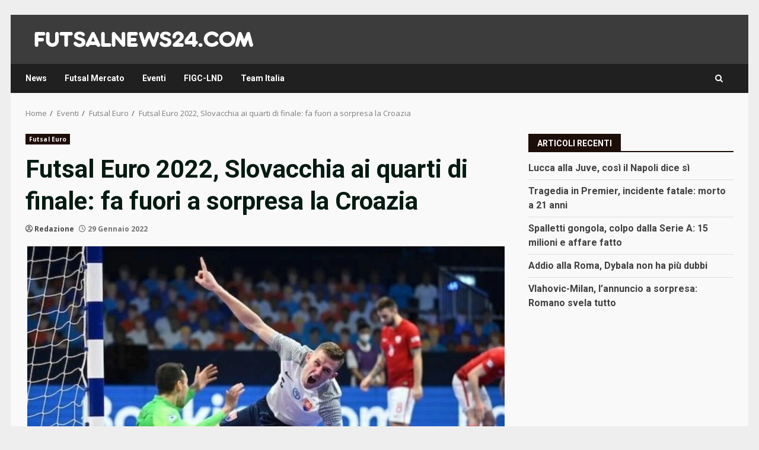

--- FILE ---
content_type: text/html; charset=UTF-8
request_url: https://www.futsalnews24.com/futsal-euro-2022-calcio-a-5-la-slovacchia-raggiunge-la-russia-ai-quarti-di-finale/
body_size: 13597
content:
<!doctype html>
<html lang="it-IT">
<head>
    <meta charset="UTF-8">
    <meta name="viewport" content="width=device-width, initial-scale=1">
    <link rel="profile" href="http://gmpg.org/xfn/11">

    <meta name='robots' content='index, follow, max-image-preview:large, max-snippet:-1, max-video-preview:-1' />
<meta name="news_keywords" content="">
	<!-- This site is optimized with the Yoast SEO plugin v26.8 - https://yoast.com/product/yoast-seo-wordpress/ -->
	<title>Futsal Euro 2022, Slovacchia ai quarti di finale: fa fuori a sorpresa la Croazia - Futsal News 24</title>
	<meta name="description" content="Nell&#039;ultima giornata del gruppo C di Futsal Euro 2022 con il successo sulla Croazia, la Slovacchia vola ai quarti di finale con la Russia" />
	<link rel="canonical" href="https://www.futsalnews24.com/futsal-euro-2022-calcio-a-5-la-slovacchia-raggiunge-la-russia-ai-quarti-di-finale/" />
	<meta property="og:locale" content="it_IT" />
	<meta property="og:type" content="article" />
	<meta property="og:title" content="Futsal Euro 2022, Slovacchia ai quarti di finale: fa fuori a sorpresa la Croazia - Futsal News 24" />
	<meta property="og:description" content="Nell&#039;ultima giornata del gruppo C di Futsal Euro 2022 con il successo sulla Croazia, la Slovacchia vola ai quarti di finale con la Russia" />
	<meta property="og:url" content="https://www.futsalnews24.com/futsal-euro-2022-calcio-a-5-la-slovacchia-raggiunge-la-russia-ai-quarti-di-finale/" />
	<meta property="og:site_name" content="Futsal News 24" />
	<meta property="article:publisher" content="https://www.facebook.com/tiroliberoweb/" />
	<meta property="article:published_time" content="2022-01-29T15:39:44+00:00" />
	<meta property="article:modified_time" content="2022-01-29T15:40:47+00:00" />
	<meta property="og:image" content="https://www.futsalnews24.com/wp-content/uploads/2022/01/1baba-11.jpg" />
	<meta property="og:image:width" content="1080" />
	<meta property="og:image:height" content="675" />
	<meta property="og:image:type" content="image/jpeg" />
	<meta name="author" content="Redazione" />
	<meta name="twitter:card" content="summary_large_image" />
	<meta name="twitter:creator" content="@TiroLibero" />
	<meta name="twitter:site" content="@TiroLibero" />
	<meta name="twitter:label1" content="Scritto da" />
	<meta name="twitter:data1" content="Redazione" />
	<meta name="twitter:label2" content="Tempo di lettura stimato" />
	<meta name="twitter:data2" content="1 minuto" />
	<!-- / Yoast SEO plugin. -->


<link rel="amphtml" href="https://www.futsalnews24.com/futsal-euro-2022-calcio-a-5-la-slovacchia-raggiunge-la-russia-ai-quarti-di-finale/amp/" /><meta name="generator" content="AMP for WP 1.1.11"/><link rel='dns-prefetch' href='//vjs.zencdn.net' />
<link rel='dns-prefetch' href='//fonts.googleapis.com' />
<link rel="alternate" type="application/rss+xml" title="Futsal News 24 &raquo; Feed" href="https://www.futsalnews24.com/feed/" />
<link rel="alternate" title="oEmbed (JSON)" type="application/json+oembed" href="https://www.futsalnews24.com/wp-json/oembed/1.0/embed?url=https%3A%2F%2Fwww.futsalnews24.com%2Ffutsal-euro-2022-calcio-a-5-la-slovacchia-raggiunge-la-russia-ai-quarti-di-finale%2F" />
<link rel="alternate" title="oEmbed (XML)" type="text/xml+oembed" href="https://www.futsalnews24.com/wp-json/oembed/1.0/embed?url=https%3A%2F%2Fwww.futsalnews24.com%2Ffutsal-euro-2022-calcio-a-5-la-slovacchia-raggiunge-la-russia-ai-quarti-di-finale%2F&#038;format=xml" />
<style id='wp-img-auto-sizes-contain-inline-css' type='text/css'>
img:is([sizes=auto i],[sizes^="auto," i]){contain-intrinsic-size:3000px 1500px}
/*# sourceURL=wp-img-auto-sizes-contain-inline-css */
</style>
<style id='wp-emoji-styles-inline-css' type='text/css'>

	img.wp-smiley, img.emoji {
		display: inline !important;
		border: none !important;
		box-shadow: none !important;
		height: 1em !important;
		width: 1em !important;
		margin: 0 0.07em !important;
		vertical-align: -0.1em !important;
		background: none !important;
		padding: 0 !important;
	}
/*# sourceURL=wp-emoji-styles-inline-css */
</style>
<style id='wp-block-library-inline-css' type='text/css'>
:root{--wp-block-synced-color:#7a00df;--wp-block-synced-color--rgb:122,0,223;--wp-bound-block-color:var(--wp-block-synced-color);--wp-editor-canvas-background:#ddd;--wp-admin-theme-color:#007cba;--wp-admin-theme-color--rgb:0,124,186;--wp-admin-theme-color-darker-10:#006ba1;--wp-admin-theme-color-darker-10--rgb:0,107,160.5;--wp-admin-theme-color-darker-20:#005a87;--wp-admin-theme-color-darker-20--rgb:0,90,135;--wp-admin-border-width-focus:2px}@media (min-resolution:192dpi){:root{--wp-admin-border-width-focus:1.5px}}.wp-element-button{cursor:pointer}:root .has-very-light-gray-background-color{background-color:#eee}:root .has-very-dark-gray-background-color{background-color:#313131}:root .has-very-light-gray-color{color:#eee}:root .has-very-dark-gray-color{color:#313131}:root .has-vivid-green-cyan-to-vivid-cyan-blue-gradient-background{background:linear-gradient(135deg,#00d084,#0693e3)}:root .has-purple-crush-gradient-background{background:linear-gradient(135deg,#34e2e4,#4721fb 50%,#ab1dfe)}:root .has-hazy-dawn-gradient-background{background:linear-gradient(135deg,#faaca8,#dad0ec)}:root .has-subdued-olive-gradient-background{background:linear-gradient(135deg,#fafae1,#67a671)}:root .has-atomic-cream-gradient-background{background:linear-gradient(135deg,#fdd79a,#004a59)}:root .has-nightshade-gradient-background{background:linear-gradient(135deg,#330968,#31cdcf)}:root .has-midnight-gradient-background{background:linear-gradient(135deg,#020381,#2874fc)}:root{--wp--preset--font-size--normal:16px;--wp--preset--font-size--huge:42px}.has-regular-font-size{font-size:1em}.has-larger-font-size{font-size:2.625em}.has-normal-font-size{font-size:var(--wp--preset--font-size--normal)}.has-huge-font-size{font-size:var(--wp--preset--font-size--huge)}.has-text-align-center{text-align:center}.has-text-align-left{text-align:left}.has-text-align-right{text-align:right}.has-fit-text{white-space:nowrap!important}#end-resizable-editor-section{display:none}.aligncenter{clear:both}.items-justified-left{justify-content:flex-start}.items-justified-center{justify-content:center}.items-justified-right{justify-content:flex-end}.items-justified-space-between{justify-content:space-between}.screen-reader-text{border:0;clip-path:inset(50%);height:1px;margin:-1px;overflow:hidden;padding:0;position:absolute;width:1px;word-wrap:normal!important}.screen-reader-text:focus{background-color:#ddd;clip-path:none;color:#444;display:block;font-size:1em;height:auto;left:5px;line-height:normal;padding:15px 23px 14px;text-decoration:none;top:5px;width:auto;z-index:100000}html :where(.has-border-color){border-style:solid}html :where([style*=border-top-color]){border-top-style:solid}html :where([style*=border-right-color]){border-right-style:solid}html :where([style*=border-bottom-color]){border-bottom-style:solid}html :where([style*=border-left-color]){border-left-style:solid}html :where([style*=border-width]){border-style:solid}html :where([style*=border-top-width]){border-top-style:solid}html :where([style*=border-right-width]){border-right-style:solid}html :where([style*=border-bottom-width]){border-bottom-style:solid}html :where([style*=border-left-width]){border-left-style:solid}html :where(img[class*=wp-image-]){height:auto;max-width:100%}:where(figure){margin:0 0 1em}html :where(.is-position-sticky){--wp-admin--admin-bar--position-offset:var(--wp-admin--admin-bar--height,0px)}@media screen and (max-width:600px){html :where(.is-position-sticky){--wp-admin--admin-bar--position-offset:0px}}

/*# sourceURL=wp-block-library-inline-css */
</style><style id='global-styles-inline-css' type='text/css'>
:root{--wp--preset--aspect-ratio--square: 1;--wp--preset--aspect-ratio--4-3: 4/3;--wp--preset--aspect-ratio--3-4: 3/4;--wp--preset--aspect-ratio--3-2: 3/2;--wp--preset--aspect-ratio--2-3: 2/3;--wp--preset--aspect-ratio--16-9: 16/9;--wp--preset--aspect-ratio--9-16: 9/16;--wp--preset--color--black: #000000;--wp--preset--color--cyan-bluish-gray: #abb8c3;--wp--preset--color--white: #ffffff;--wp--preset--color--pale-pink: #f78da7;--wp--preset--color--vivid-red: #cf2e2e;--wp--preset--color--luminous-vivid-orange: #ff6900;--wp--preset--color--luminous-vivid-amber: #fcb900;--wp--preset--color--light-green-cyan: #7bdcb5;--wp--preset--color--vivid-green-cyan: #00d084;--wp--preset--color--pale-cyan-blue: #8ed1fc;--wp--preset--color--vivid-cyan-blue: #0693e3;--wp--preset--color--vivid-purple: #9b51e0;--wp--preset--gradient--vivid-cyan-blue-to-vivid-purple: linear-gradient(135deg,rgb(6,147,227) 0%,rgb(155,81,224) 100%);--wp--preset--gradient--light-green-cyan-to-vivid-green-cyan: linear-gradient(135deg,rgb(122,220,180) 0%,rgb(0,208,130) 100%);--wp--preset--gradient--luminous-vivid-amber-to-luminous-vivid-orange: linear-gradient(135deg,rgb(252,185,0) 0%,rgb(255,105,0) 100%);--wp--preset--gradient--luminous-vivid-orange-to-vivid-red: linear-gradient(135deg,rgb(255,105,0) 0%,rgb(207,46,46) 100%);--wp--preset--gradient--very-light-gray-to-cyan-bluish-gray: linear-gradient(135deg,rgb(238,238,238) 0%,rgb(169,184,195) 100%);--wp--preset--gradient--cool-to-warm-spectrum: linear-gradient(135deg,rgb(74,234,220) 0%,rgb(151,120,209) 20%,rgb(207,42,186) 40%,rgb(238,44,130) 60%,rgb(251,105,98) 80%,rgb(254,248,76) 100%);--wp--preset--gradient--blush-light-purple: linear-gradient(135deg,rgb(255,206,236) 0%,rgb(152,150,240) 100%);--wp--preset--gradient--blush-bordeaux: linear-gradient(135deg,rgb(254,205,165) 0%,rgb(254,45,45) 50%,rgb(107,0,62) 100%);--wp--preset--gradient--luminous-dusk: linear-gradient(135deg,rgb(255,203,112) 0%,rgb(199,81,192) 50%,rgb(65,88,208) 100%);--wp--preset--gradient--pale-ocean: linear-gradient(135deg,rgb(255,245,203) 0%,rgb(182,227,212) 50%,rgb(51,167,181) 100%);--wp--preset--gradient--electric-grass: linear-gradient(135deg,rgb(202,248,128) 0%,rgb(113,206,126) 100%);--wp--preset--gradient--midnight: linear-gradient(135deg,rgb(2,3,129) 0%,rgb(40,116,252) 100%);--wp--preset--font-size--small: 13px;--wp--preset--font-size--medium: 20px;--wp--preset--font-size--large: 36px;--wp--preset--font-size--x-large: 42px;--wp--preset--spacing--20: 0.44rem;--wp--preset--spacing--30: 0.67rem;--wp--preset--spacing--40: 1rem;--wp--preset--spacing--50: 1.5rem;--wp--preset--spacing--60: 2.25rem;--wp--preset--spacing--70: 3.38rem;--wp--preset--spacing--80: 5.06rem;--wp--preset--shadow--natural: 6px 6px 9px rgba(0, 0, 0, 0.2);--wp--preset--shadow--deep: 12px 12px 50px rgba(0, 0, 0, 0.4);--wp--preset--shadow--sharp: 6px 6px 0px rgba(0, 0, 0, 0.2);--wp--preset--shadow--outlined: 6px 6px 0px -3px rgb(255, 255, 255), 6px 6px rgb(0, 0, 0);--wp--preset--shadow--crisp: 6px 6px 0px rgb(0, 0, 0);}:root { --wp--style--global--content-size: 740px;--wp--style--global--wide-size: 1244px; }:where(body) { margin: 0; }.wp-site-blocks > .alignleft { float: left; margin-right: 2em; }.wp-site-blocks > .alignright { float: right; margin-left: 2em; }.wp-site-blocks > .aligncenter { justify-content: center; margin-left: auto; margin-right: auto; }:where(.wp-site-blocks) > * { margin-block-start: 24px; margin-block-end: 0; }:where(.wp-site-blocks) > :first-child { margin-block-start: 0; }:where(.wp-site-blocks) > :last-child { margin-block-end: 0; }:root { --wp--style--block-gap: 24px; }:root :where(.is-layout-flow) > :first-child{margin-block-start: 0;}:root :where(.is-layout-flow) > :last-child{margin-block-end: 0;}:root :where(.is-layout-flow) > *{margin-block-start: 24px;margin-block-end: 0;}:root :where(.is-layout-constrained) > :first-child{margin-block-start: 0;}:root :where(.is-layout-constrained) > :last-child{margin-block-end: 0;}:root :where(.is-layout-constrained) > *{margin-block-start: 24px;margin-block-end: 0;}:root :where(.is-layout-flex){gap: 24px;}:root :where(.is-layout-grid){gap: 24px;}.is-layout-flow > .alignleft{float: left;margin-inline-start: 0;margin-inline-end: 2em;}.is-layout-flow > .alignright{float: right;margin-inline-start: 2em;margin-inline-end: 0;}.is-layout-flow > .aligncenter{margin-left: auto !important;margin-right: auto !important;}.is-layout-constrained > .alignleft{float: left;margin-inline-start: 0;margin-inline-end: 2em;}.is-layout-constrained > .alignright{float: right;margin-inline-start: 2em;margin-inline-end: 0;}.is-layout-constrained > .aligncenter{margin-left: auto !important;margin-right: auto !important;}.is-layout-constrained > :where(:not(.alignleft):not(.alignright):not(.alignfull)){max-width: var(--wp--style--global--content-size);margin-left: auto !important;margin-right: auto !important;}.is-layout-constrained > .alignwide{max-width: var(--wp--style--global--wide-size);}body .is-layout-flex{display: flex;}.is-layout-flex{flex-wrap: wrap;align-items: center;}.is-layout-flex > :is(*, div){margin: 0;}body .is-layout-grid{display: grid;}.is-layout-grid > :is(*, div){margin: 0;}body{padding-top: 0px;padding-right: 0px;padding-bottom: 0px;padding-left: 0px;}a:where(:not(.wp-element-button)){text-decoration: none;}:root :where(.wp-element-button, .wp-block-button__link){background-color: #32373c;border-width: 0;color: #fff;font-family: inherit;font-size: inherit;font-style: inherit;font-weight: inherit;letter-spacing: inherit;line-height: inherit;padding-top: calc(0.667em + 2px);padding-right: calc(1.333em + 2px);padding-bottom: calc(0.667em + 2px);padding-left: calc(1.333em + 2px);text-decoration: none;text-transform: inherit;}.has-black-color{color: var(--wp--preset--color--black) !important;}.has-cyan-bluish-gray-color{color: var(--wp--preset--color--cyan-bluish-gray) !important;}.has-white-color{color: var(--wp--preset--color--white) !important;}.has-pale-pink-color{color: var(--wp--preset--color--pale-pink) !important;}.has-vivid-red-color{color: var(--wp--preset--color--vivid-red) !important;}.has-luminous-vivid-orange-color{color: var(--wp--preset--color--luminous-vivid-orange) !important;}.has-luminous-vivid-amber-color{color: var(--wp--preset--color--luminous-vivid-amber) !important;}.has-light-green-cyan-color{color: var(--wp--preset--color--light-green-cyan) !important;}.has-vivid-green-cyan-color{color: var(--wp--preset--color--vivid-green-cyan) !important;}.has-pale-cyan-blue-color{color: var(--wp--preset--color--pale-cyan-blue) !important;}.has-vivid-cyan-blue-color{color: var(--wp--preset--color--vivid-cyan-blue) !important;}.has-vivid-purple-color{color: var(--wp--preset--color--vivid-purple) !important;}.has-black-background-color{background-color: var(--wp--preset--color--black) !important;}.has-cyan-bluish-gray-background-color{background-color: var(--wp--preset--color--cyan-bluish-gray) !important;}.has-white-background-color{background-color: var(--wp--preset--color--white) !important;}.has-pale-pink-background-color{background-color: var(--wp--preset--color--pale-pink) !important;}.has-vivid-red-background-color{background-color: var(--wp--preset--color--vivid-red) !important;}.has-luminous-vivid-orange-background-color{background-color: var(--wp--preset--color--luminous-vivid-orange) !important;}.has-luminous-vivid-amber-background-color{background-color: var(--wp--preset--color--luminous-vivid-amber) !important;}.has-light-green-cyan-background-color{background-color: var(--wp--preset--color--light-green-cyan) !important;}.has-vivid-green-cyan-background-color{background-color: var(--wp--preset--color--vivid-green-cyan) !important;}.has-pale-cyan-blue-background-color{background-color: var(--wp--preset--color--pale-cyan-blue) !important;}.has-vivid-cyan-blue-background-color{background-color: var(--wp--preset--color--vivid-cyan-blue) !important;}.has-vivid-purple-background-color{background-color: var(--wp--preset--color--vivid-purple) !important;}.has-black-border-color{border-color: var(--wp--preset--color--black) !important;}.has-cyan-bluish-gray-border-color{border-color: var(--wp--preset--color--cyan-bluish-gray) !important;}.has-white-border-color{border-color: var(--wp--preset--color--white) !important;}.has-pale-pink-border-color{border-color: var(--wp--preset--color--pale-pink) !important;}.has-vivid-red-border-color{border-color: var(--wp--preset--color--vivid-red) !important;}.has-luminous-vivid-orange-border-color{border-color: var(--wp--preset--color--luminous-vivid-orange) !important;}.has-luminous-vivid-amber-border-color{border-color: var(--wp--preset--color--luminous-vivid-amber) !important;}.has-light-green-cyan-border-color{border-color: var(--wp--preset--color--light-green-cyan) !important;}.has-vivid-green-cyan-border-color{border-color: var(--wp--preset--color--vivid-green-cyan) !important;}.has-pale-cyan-blue-border-color{border-color: var(--wp--preset--color--pale-cyan-blue) !important;}.has-vivid-cyan-blue-border-color{border-color: var(--wp--preset--color--vivid-cyan-blue) !important;}.has-vivid-purple-border-color{border-color: var(--wp--preset--color--vivid-purple) !important;}.has-vivid-cyan-blue-to-vivid-purple-gradient-background{background: var(--wp--preset--gradient--vivid-cyan-blue-to-vivid-purple) !important;}.has-light-green-cyan-to-vivid-green-cyan-gradient-background{background: var(--wp--preset--gradient--light-green-cyan-to-vivid-green-cyan) !important;}.has-luminous-vivid-amber-to-luminous-vivid-orange-gradient-background{background: var(--wp--preset--gradient--luminous-vivid-amber-to-luminous-vivid-orange) !important;}.has-luminous-vivid-orange-to-vivid-red-gradient-background{background: var(--wp--preset--gradient--luminous-vivid-orange-to-vivid-red) !important;}.has-very-light-gray-to-cyan-bluish-gray-gradient-background{background: var(--wp--preset--gradient--very-light-gray-to-cyan-bluish-gray) !important;}.has-cool-to-warm-spectrum-gradient-background{background: var(--wp--preset--gradient--cool-to-warm-spectrum) !important;}.has-blush-light-purple-gradient-background{background: var(--wp--preset--gradient--blush-light-purple) !important;}.has-blush-bordeaux-gradient-background{background: var(--wp--preset--gradient--blush-bordeaux) !important;}.has-luminous-dusk-gradient-background{background: var(--wp--preset--gradient--luminous-dusk) !important;}.has-pale-ocean-gradient-background{background: var(--wp--preset--gradient--pale-ocean) !important;}.has-electric-grass-gradient-background{background: var(--wp--preset--gradient--electric-grass) !important;}.has-midnight-gradient-background{background: var(--wp--preset--gradient--midnight) !important;}.has-small-font-size{font-size: var(--wp--preset--font-size--small) !important;}.has-medium-font-size{font-size: var(--wp--preset--font-size--medium) !important;}.has-large-font-size{font-size: var(--wp--preset--font-size--large) !important;}.has-x-large-font-size{font-size: var(--wp--preset--font-size--x-large) !important;}
/*# sourceURL=global-styles-inline-css */
</style>

<link rel='stylesheet' id='contact-form-7-css' href='https://www.futsalnews24.com/wp-content/plugins/contact-form-7/includes/css/styles.css?ver=6.1.4' type='text/css' media='all' />
<link rel='stylesheet' id='delta-speaker-style-css' href='https://www.futsalnews24.com/wp-content/plugins/delta-speaker/assets/css/player.css?ver=3.0.0' type='text/css' media='all' />
<link rel='stylesheet' id='ppress-frontend-css' href='https://www.futsalnews24.com/wp-content/plugins/wp-user-avatar/assets/css/frontend.min.css?ver=4.16.9' type='text/css' media='all' />
<link rel='stylesheet' id='ppress-flatpickr-css' href='https://www.futsalnews24.com/wp-content/plugins/wp-user-avatar/assets/flatpickr/flatpickr.min.css?ver=4.16.9' type='text/css' media='all' />
<link rel='stylesheet' id='ppress-select2-css' href='https://www.futsalnews24.com/wp-content/plugins/wp-user-avatar/assets/select2/select2.min.css?ver=6.9' type='text/css' media='all' />
<link rel='stylesheet' id='daextletal-google-font-1-css' href='https://fonts.googleapis.com/css2?family=Open+Sans&#038;ver=1.22#038;display=swap' type='text/css' media='all' />
<link rel='stylesheet' id='daextletal-general-css' href='https://www.futsalnews24.com/wp-content/plugins/league-table-lite/public/assets/css/general.min.css?ver=1.22' type='text/css' media='all' />
<link rel='stylesheet' id='bootstrap-css' href='https://www.futsalnews24.com/wp-content/themes/darknews/assets/bootstrap/css/bootstrap.min.css?ver=6.9' type='text/css' media='all' />
<link rel='stylesheet' id='darknews-style-css' href='https://www.futsalnews24.com/wp-content/themes/darknews/style.css?ver=6.9' type='text/css' media='all' />
<style id='darknews-style-inline-css' type='text/css'>

                body.aft-dark-mode #sidr,
        body.aft-dark-mode,
        body.aft-dark-mode #af-preloader {
        background-color: #000000;
        }
    
                body.aft-default-mode #sidr,
        body.aft-default-mode #af-preloader {
        background-color: #eeeeee ;
        }
        body.aft-default-mode.custom-background,
        body.aft-default-mode {
        background-color: #eeeeee  ;
        }
    
                .woocommerce span.onsale,
            .woocommerce #respond input#submit.disabled, 
            .woocommerce #respond input#submit:disabled, 
            .woocommerce #respond input#submit:disabled[disabled], 
            .woocommerce a.button.disabled, 
            .woocommerce a.button:disabled, 
            .woocommerce a.button:disabled[disabled], 
            .woocommerce button.button.disabled, 
            .woocommerce button.button:disabled, 
            .woocommerce button.button:disabled[disabled], 
            .woocommerce input.button.disabled, 
            .woocommerce input.button:disabled, 
            .woocommerce input.button:disabled[disabled],
            .woocommerce #respond input#submit, 
            .woocommerce a.button, 
            .woocommerce button.button, 
            .woocommerce input.button,
            .woocommerce #respond input#submit.alt, 
            .woocommerce a.button.alt, 
            .woocommerce button.button.alt, 
            .woocommerce input.button.alt,

            .widget-title-fill-and-border .wp-block-group__inner-container h1.wp-block-heading,
            .widget-title-fill-and-border .wp-block-group__inner-container h2.wp-block-heading,
            .widget-title-fill-and-border .wp-block-group__inner-container h3.wp-block-heading,
            .widget-title-fill-and-border .wp-block-group__inner-container h4.wp-block-heading,
            .widget-title-fill-and-border .wp-block-group__inner-container h5.wp-block-heading,
            .widget-title-fill-and-border .wp-block-group__inner-container h6.wp-block-heading,
            .widget-title-fill-and-no-border .wp-block-group__inner-container h1.wp-block-heading,
            .widget-title-fill-and-no-border .wp-block-group__inner-container h2.wp-block-heading,
            .widget-title-fill-and-no-border .wp-block-group__inner-container h3.wp-block-heading,
            .widget-title-fill-and-no-border .wp-block-group__inner-container h4.wp-block-heading,
            .widget-title-fill-and-no-border .wp-block-group__inner-container h5.wp-block-heading,
            .widget-title-fill-and-no-border .wp-block-group__inner-container h6.wp-block-heading,

            .widget-title-fill-and-border .wp_post_author_widget .widget-title .header-after,
            .widget-title-fill-and-no-border .wp_post_author_widget .widget-title .header-after,

            footer .aft-small-social-menu ul li a:hover, 
            header .top-header .aft-small-social-menu ul li a:hover,
            .darknews_author_info_widget .aft-small-social-menu ul li a:hover,
            footer .aft-small-social-menu ul li a:hover,
            body.widget-title-border-center .widget-title .heading-line-before,
            body.widget-title-border-bottom .header-after1 .heading-line-before, 
            body.widget-title-border-bottom .widget-title .heading-line-before,
            body .af-cat-widget-carousel a.darknews-categories.category-color-1,
            .widget-title-fill-and-no-border .widget-title .heading-line, 
            .widget-title-fill-and-border .widget-title .heading-line, 
            .widget-title-border-bottom .wp-block-group__inner-container h1.wp-block-heading::before,
            .widget-title-border-bottom .wp-block-group__inner-container h2.wp-block-heading::before,
            .widget-title-border-bottom .wp-block-group__inner-container h3.wp-block-heading::before,
            .widget-title-border-bottom .wp-block-group__inner-container h4.wp-block-heading::before,
            .widget-title-border-bottom .wp-block-group__inner-container h5.wp-block-heading::before,
            .widget-title-border-bottom .wp-block-group__inner-container h6.wp-block-heading::before,
            .widget-title-border-bottom .wp_post_author_widget .widget-title .header-after::before,
            .widget-title-border-center .wp-block-group__inner-container h1.wp-block-heading::before,
            .widget-title-border-center .wp-block-group__inner-container h2.wp-block-heading::before,
            .widget-title-border-center .wp-block-group__inner-container h3.wp-block-heading::before,
            .widget-title-border-center .wp-block-group__inner-container h4.wp-block-heading::before,
            .widget-title-border-center .wp-block-group__inner-container h5.wp-block-heading::before,
            .widget-title-border-center .wp-block-group__inner-container h6.wp-block-heading::before,
            .widget-title-border-center .wp_post_author_widget .widget-title .heading-line-before,
            .widget-title-border-center .wp_post_author_widget .widget-title .header-after::before,

            .aft-posts-tabs-panel .nav-tabs>li>a.active, 
            .aft-main-banner-wrapper .widget-title .heading-line,
            a.sidr-class-sidr-button-close,

            .widget-title-fill-and-border .wp-block-group__inner-container h1.wp-block-heading::before,
            .widget-title-fill-and-border .wp-block-group__inner-container h2.wp-block-heading::before,
            .widget-title-fill-and-border .wp-block-group__inner-container h3.wp-block-heading::before,
            .widget-title-fill-and-border .wp-block-group__inner-container h4.wp-block-heading::before,
            .widget-title-fill-and-border .wp-block-group__inner-container h5.wp-block-heading::before,
            .widget-title-fill-and-border .wp-block-group__inner-container h6.wp-block-heading::before,

            body.aft-default-mode.woocommerce span.onsale,
            body.aft-dark-mode input[type="button"],
            body.aft-dark-mode input[type="reset"],
            body.aft-dark-mode input[type="submit"],
            body.aft-dark-mode .inner-suscribe input[type=submit],
            body.aft-default-mode input[type="button"],
            body.aft-default-mode input[type="reset"],
            body.aft-default-mode input[type="submit"],
            .wp-block-search__button,
            body.aft-default-mode .inner-suscribe input[type=submit],
            .af-youtube-slider .af-video-wrap .af-bg-play i,
            .af-youtube-video-list .entry-header-yt-video-wrapper .af-yt-video-play i,
            body .btn-style1 a:visited,
            body .btn-style1 a,
            body .darknews-pagination .nav-links .page-numbers.current,
            body #scroll-up,
            .aft-readmore-wrapper a.aft-readmore:hover,
            body.aft-dark-mode .aft-readmore-wrapper a.aft-readmore:hover, 
            footer.site-footer .aft-readmore-wrapper a.aft-readmore:hover,
            .aft-readmore-wrapper a.aft-readmore:hover,
            .read-img .trending-no,
            body .trending-posts-vertical .trending-no{
            background-color: #1e0e09;
            }

            .grid-design-texts-over-image .aft-readmore-wrapper a.aft-readmore:hover, 
            .aft-readmore-wrapper a.aft-readmore:hover,
            body.aft-dark-mode .aft-readmore-wrapper a.aft-readmore:hover, 
            body.aft-default-mode .aft-readmore-wrapper a.aft-readmore:hover, 

            body.single .entry-header .aft-post-excerpt-and-meta .post-excerpt,
            .aft-posts-tabs-panel .nav-tabs, 
            .widget-title-fill-and-border .widget-title,
            body.aft-dark-mode.single span.tags-links a:hover,
            .darknews-pagination .nav-links .page-numbers.current,
            .aft-readmore-wrapper a.aft-readmore:hover,
            p.awpa-more-posts a:hover{
            border-color: #1e0e09;
            }
            .wp-post-author-meta .wp-post-author-meta-more-posts a.awpa-more-posts:hover{
                border-color: #1e0e09;
            }
            #scroll-up::after,
            .aft-dark-mode #loader,
            .aft-default-mode #loader {
                border-bottom-color: #1e0e09;
            }
            body.aft-default-mode #secondary .darknews-widget ol[class*="wp-block-"] a:hover,
            body.aft-default-mode #secondary .darknews-widget ul[class*="wp-block-"] a:hover,
            body.aft-dark-mode #secondary .darknews-widget ol[class*="wp-block-"] a:hover,
            body.aft-dark-mode #secondary .darknews-widget ul[class*="wp-block-"] a:hover,
            .widget_text a ,
            body.aft-default-mode .sidebar-area .wp-block-tag-cloud a:hover,
            body.aft-default-mode .site-footer .wp-block-tag-cloud a:hover, 
            body.aft-default-mode .site-footer .tagcloud a:hover,
            .wp_post_author_widget .wp-post-author-meta .awpa-display-name a:hover, 
            body.aft-dark-mode .sidebar-area .wp-block-tag-cloud a:hover,
            body.aft-dark-mode .site-footer .wp-block-tag-cloud a:hover, 
            body.aft-dark-mode .site-footer .tagcloud a:hover,
            .wp-post-author-meta .wp-post-author-meta-more-posts a.awpa-more-posts:hover,
            body.aft-default-mode .af-breadcrumbs a:hover,
            body.aft-dark-mode .af-breadcrumbs a:hover,
            .aft-default-mode .site-footer .wp-calendar-nav a,
            body.aft-dark-mode .wp-calendar-nav a,
            body .entry-content > [class*="wp-block-"] a:not(.has-text-color),
            body .entry-content > ul a,
            body .entry-content > ol a,
            body .entry-content > p a ,
            body p.logged-in-as a,
            a,  a:visited,  a:hover,  a:focus,  a:active,
            body.aft-default-mode .tagcloud a:hover,
            body.aft-default-mode.single span.tags-links a:hover,
            body.aft-default-mode p.awpa-more-posts a:hover,
            body.aft-default-mode p.awpa-website a:hover ,
            body.aft-default-mode .wp-post-author-meta .awpa-display-name a:hover,
            body.aft-default-mode .widget ul.menu >li a:hover,
            body.aft-default-mode .nav-links a:hover,
            body.aft-default-mode ul.trail-items li a:hover,
            body.aft-dark-mode .wp-post-author-meta .awpa-display-name a:hover,
            body.aft-dark-mode .tagcloud a:hover,
            body.aft-dark-mode.single span.tags-links a:hover,
            body.aft-dark-mode p.awpa-more-posts a:hover,
            body.aft-dark-mode p.awpa-website a:hover ,
            body.aft-dark-mode .widget ul.menu >li a:hover,
            body.aft-dark-mode .nav-links a:hover,
            body.aft-dark-mode ul.trail-items li a:hover,
            .site-footer .secondary-footer a:hover,
            body.aft-default-mode .comment-meta a:hover,
            body.aft-dark-mode .comment-meta a:hover,
            body.aft-default-mode .fn a:hover,
            body.aft-dark-mode .fn a:hover,
            body.aft-dark-mode .entry-content a:hover,
            body.aft-dark-mode .entry-content > [class*="wp-block-"] a:not(.has-text-color):hover,
            body.aft-dark-mode .entry-content > ol a:hover,
            body.aft-dark-mode .entry-content > ul a:hover,
            body.aft-dark-mode .entry-content > p a:hover,
            body.aft-default-mode .entry-content a:hover,
            body.aft-default-mode .entry-content > [class*="wp-block-"] a:not(.has-text-color):hover,
            body.aft-default-mode .entry-content > ol a:hover,
            body.aft-default-mode .entry-content > ul a:hover,
            body.aft-default-mode .entry-content > p a:hover,
            .comment-metadata a{
            color:#1e0e09;
            }   

            @media only screen and (min-width: 992px){
                body.aft-default-mode .darknews-header .main-navigation .menu-desktop > ul > li:hover > a:before,
                body.aft-default-mode .darknews-header .main-navigation .menu-desktop > ul > li.current-menu-item > a:before {
                background-color: #1e0e09;
                }
            }
        
                    .woocommerce-product-search button[type="submit"], input.search-submit{
                background-color: #1e0e09;
            }
            #wp-calendar tbody td a,
            body.aft-dark-mode #wp-calendar tbody td#today,
            body.aft-default-mode #wp-calendar tbody td#today,
            body .entry-content > [class*="wp-block-"] a:not(.has-text-color),
            body .entry-content > ul a, body .entry-content > ul a:visited,
            body .entry-content > ol a, body .entry-content > ol a:visited,
            body .entry-content > p a, body .entry-content > p a:visited
            {
            color: #1e0e09;
            }
            .woocommerce-product-search button[type="submit"], input.search-submit,
            body.single span.tags-links a:hover{
            border-color: #1e0e09;
            }

            @media only screen and (min-width: 993px){
                .main-navigation .menu-desktop > li.current-menu-item::after, 
                .main-navigation .menu-desktop > ul > li.current-menu-item::after, 
                .main-navigation .menu-desktop > li::after, .main-navigation .menu-desktop > ul > li::after{
                    background-color: #1e0e09;
                }
            }
        

                .site-title {
        font-family: Roboto;
        }
    
                body,
        button,
        input,
        select,
        optgroup,
        .cat-links li a,
        .min-read,
        .af-social-contacts .social-widget-menu .screen-reader-text,
        textarea, p {
        font-family: Open Sans;
        }
    
                div.custom-menu-link > a,
        .aft-main-banner-wrapper .nav-tabs>li>a,
        .aft-posts-tabs-panel .nav-tabs>li>a,
        .exclusive-posts .exclusive-now span,
        .aft-posts-tabs-panel .nav-tabs>li>a,
        .nav-tabs>li,
        .widget ul ul li,
        .widget ul.menu >li ,
        .widget > ul > li,
        .main-navigation ul li a,
        h1, h2, h3, h4, h5, h6 {
        font-family: Roboto;
        }
    
    .elementor-page .elementor-section.elementor-section-full_width > .elementor-container,
        .elementor-page .elementor-section.elementor-section-boxed > .elementor-container,
        .elementor-default .elementor-section.elementor-section-full_width > .elementor-container,
        .elementor-default .elementor-section.elementor-section-boxed > .elementor-container{
            max-width: 1244px;
        }
        @media screen and (min-width: 1360px){
            .af-full-layout.elementor-page .elementor-section.elementor-section-full_width > .elementor-container,
            .af-full-layout.elementor-page .elementor-section.elementor-section-boxed > .elementor-container,
            .af-full-layout.elementor-default .elementor-section.elementor-section-full_width > .elementor-container,
            .af-full-layout.elementor-default .elementor-section.elementor-section-boxed > .elementor-container{
                max-width: 1920px;
            }
        }
        .full-width-content .elementor-section-stretched,
        .align-content-left .elementor-section-stretched,
        .align-content-right .elementor-section-stretched {
            max-width: 100%;
            left: 0 !important;
        }
        
/*# sourceURL=darknews-style-inline-css */
</style>
<link rel='stylesheet' id='newsnal-css' href='https://www.futsalnews24.com/wp-content/themes/newsnal/style.css?ver=1.0.2' type='text/css' media='all' />
<link rel='stylesheet' id='aft-icons-css' href='https://www.futsalnews24.com/wp-content/themes/darknews/assets/icons/style.css?ver=6.9' type='text/css' media='all' />
<link rel='stylesheet' id='slick-css-css' href='https://www.futsalnews24.com/wp-content/themes/darknews/assets/slick/css/slick.min.css?ver=6.9' type='text/css' media='all' />
<link rel='stylesheet' id='sidr-css' href='https://www.futsalnews24.com/wp-content/themes/darknews/assets/sidr/css/jquery.sidr.dark.css?ver=6.9' type='text/css' media='all' />
<link rel='stylesheet' id='magnific-popup-css' href='https://www.futsalnews24.com/wp-content/themes/darknews/assets/magnific-popup/magnific-popup.css?ver=6.9' type='text/css' media='all' />
<link rel='stylesheet' id='darknews-google-fonts-css' href='https://fonts.googleapis.com/css?family=Roboto:100,300,400,500,700|Open%20Sans:400,400italic,600,700|Roboto:100,300,400,500,700&#038;subset=latin,latin-ext' type='text/css' media='all' />
<script type="text/javascript" src="https://vjs.zencdn.net/5.15/video.js?ver=3.0.0" id="delta-speaker-js"></script>
<script type="text/javascript" src="https://www.futsalnews24.com/wp-includes/js/jquery/jquery.min.js?ver=3.7.1" id="jquery-core-js"></script>
<script type="text/javascript" src="https://www.futsalnews24.com/wp-includes/js/jquery/jquery-migrate.min.js?ver=3.4.1" id="jquery-migrate-js"></script>
<script type="text/javascript" src="https://www.futsalnews24.com/wp-content/plugins/wp-user-avatar/assets/flatpickr/flatpickr.min.js?ver=4.16.9" id="ppress-flatpickr-js"></script>
<script type="text/javascript" src="https://www.futsalnews24.com/wp-content/plugins/wp-user-avatar/assets/select2/select2.min.js?ver=4.16.9" id="ppress-select2-js"></script>
<link rel="https://api.w.org/" href="https://www.futsalnews24.com/wp-json/" /><link rel="alternate" title="JSON" type="application/json" href="https://www.futsalnews24.com/wp-json/wp/v2/posts/67944" /><link rel="EditURI" type="application/rsd+xml" title="RSD" href="https://www.futsalnews24.com/xmlrpc.php?rsd" />
<meta name="generator" content="WordPress 6.9" />
<link rel='shortlink' href='https://www.futsalnews24.com/?p=67944' />
<style type="text/css">
.feedzy-rss-link-icon:after {
	content: url("https://www.futsalnews24.com/wp-content/plugins/feedzy-rss-feeds/img/external-link.png");
	margin-left: 3px;
}
</style>
		

<script type="application/ld+json" class="saswp-schema-markup-output">
[{"@context":"https:\/\/schema.org\/","@graph":[{"@context":"https:\/\/schema.org\/","@type":"SiteNavigationElement","@id":"https:\/\/www.futsalnews24.com\/#news","name":"News","url":"https:\/\/www.futsalnews24.com\/news\/"},{"@context":"https:\/\/schema.org\/","@type":"SiteNavigationElement","@id":"https:\/\/www.futsalnews24.com\/#maschile","name":"Maschile","url":"https:\/\/www.futsalnews24.com\/news\/maschile\/"},{"@context":"https:\/\/schema.org\/","@type":"SiteNavigationElement","@id":"https:\/\/www.futsalnews24.com\/#serie-a","name":"Serie A","url":"https:\/\/www.futsalnews24.com\/news\/maschile\/serie-a-maschile\/"},{"@context":"https:\/\/schema.org\/","@type":"SiteNavigationElement","@id":"https:\/\/www.futsalnews24.com\/#serie-a2","name":"Serie A2","url":"https:\/\/www.futsalnews24.com\/news\/maschile\/serie-a2-maschile\/"},{"@context":"https:\/\/schema.org\/","@type":"SiteNavigationElement","@id":"https:\/\/www.futsalnews24.com\/#serie-b","name":"Serie B","url":"https:\/\/www.futsalnews24.com\/news\/maschile\/serie-b-maschile\/"},{"@context":"https:\/\/schema.org\/","@type":"SiteNavigationElement","@id":"https:\/\/www.futsalnews24.com\/#regionali","name":"Regionali","url":"https:\/\/www.futsalnews24.com\/news\/maschile\/regionali-maschile\/"},{"@context":"https:\/\/schema.org\/","@type":"SiteNavigationElement","@id":"https:\/\/www.futsalnews24.com\/#femminile","name":"Femminile","url":"https:\/\/www.futsalnews24.com\/news\/femminile\/"},{"@context":"https:\/\/schema.org\/","@type":"SiteNavigationElement","@id":"https:\/\/www.futsalnews24.com\/#serie-a","name":"Serie A","url":"https:\/\/www.futsalnews24.com\/news\/femminile\/serie-a-femminile\/"},{"@context":"https:\/\/schema.org\/","@type":"SiteNavigationElement","@id":"https:\/\/www.futsalnews24.com\/#serie-a2","name":"Serie A2","url":"https:\/\/www.futsalnews24.com\/news\/femminile\/serie-a2-femminile\/"},{"@context":"https:\/\/schema.org\/","@type":"SiteNavigationElement","@id":"https:\/\/www.futsalnews24.com\/#regionali","name":"Regionali","url":"https:\/\/www.futsalnews24.com\/news\/femminile\/regionali-femminile\/"},{"@context":"https:\/\/schema.org\/","@type":"SiteNavigationElement","@id":"https:\/\/www.futsalnews24.com\/#giovanili","name":"Giovanili","url":"https:\/\/www.futsalnews24.com\/news\/giovanili\/"},{"@context":"https:\/\/schema.org\/","@type":"SiteNavigationElement","@id":"https:\/\/www.futsalnews24.com\/#nazionali","name":"Nazionali","url":"https:\/\/www.futsalnews24.com\/news\/giovanili\/giovanili-nazionali\/"},{"@context":"https:\/\/schema.org\/","@type":"SiteNavigationElement","@id":"https:\/\/www.futsalnews24.com\/#regionali","name":"Regionali","url":"https:\/\/www.futsalnews24.com\/news\/giovanili\/giovanili-regionali\/"},{"@context":"https:\/\/schema.org\/","@type":"SiteNavigationElement","@id":"https:\/\/www.futsalnews24.com\/#futsal-mercato","name":"Futsal Mercato","url":"https:\/\/www.futsalnews24.com\/futsal-mercato\/"},{"@context":"https:\/\/schema.org\/","@type":"SiteNavigationElement","@id":"https:\/\/www.futsalnews24.com\/#figc-lnd","name":"FIGC-LND","url":"https:\/\/www.futsalnews24.com\/figc-lnd\/"},{"@context":"https:\/\/schema.org\/","@type":"SiteNavigationElement","@id":"https:\/\/www.futsalnews24.com\/#cr-piemonte-vda","name":"CR Piemonte-VdA","url":"https:\/\/www.futsalnews24.com\/figc-lnd\/cr-piemonte-vda\/"},{"@context":"https:\/\/schema.org\/","@type":"SiteNavigationElement","@id":"https:\/\/www.futsalnews24.com\/#divisione-c5","name":"Divisione C5","url":"https:\/\/www.futsalnews24.com\/figc-lnd\/divisione-c5\/"},{"@context":"https:\/\/schema.org\/","@type":"SiteNavigationElement","@id":"https:\/\/www.futsalnews24.com\/#eventi","name":"Eventi","url":"https:\/\/www.futsalnews24.com\/eventi\/"},{"@context":"https:\/\/schema.org\/","@type":"SiteNavigationElement","@id":"https:\/\/www.futsalnews24.com\/#coppa-italia","name":"Coppa Italia","url":"https:\/\/www.futsalnews24.com\/eventi\/coppa-italia\/"},{"@context":"https:\/\/schema.org\/","@type":"SiteNavigationElement","@id":"https:\/\/www.futsalnews24.com\/#coppa-italia-regionali","name":"Coppa Italia Regionali","url":"https:\/\/www.futsalnews24.com\/eventi\/coppa-italia\/coppa-italia-regionali\/"},{"@context":"https:\/\/schema.org\/","@type":"SiteNavigationElement","@id":"https:\/\/www.futsalnews24.com\/#coppa-italia-nazionali","name":"Coppa Italia Nazionali","url":"https:\/\/www.futsalnews24.com\/eventi\/coppa-italia\/coppa-italia-nazionali\/"},{"@context":"https:\/\/schema.org\/","@type":"SiteNavigationElement","@id":"https:\/\/www.futsalnews24.com\/#futsal-euro","name":"Futsal Euro","url":"https:\/\/www.futsalnews24.com\/eventi\/futsal-euro\/"},{"@context":"https:\/\/schema.org\/","@type":"SiteNavigationElement","@id":"https:\/\/www.futsalnews24.com\/#futsal-champions-league","name":"Futsal Champions League","url":"https:\/\/www.futsalnews24.com\/eventi\/uefa-futsal-champions-league\/"},{"@context":"https:\/\/schema.org\/","@type":"SiteNavigationElement","@id":"https:\/\/www.futsalnews24.com\/#team-italia","name":"Team Italia","url":"https:\/\/www.futsalnews24.com\/team-italia\/"},{"@context":"https:\/\/schema.org\/","@type":"SiteNavigationElement","@id":"https:\/\/www.futsalnews24.com\/#nazionale-maschile","name":"Nazionale Maschile","url":"https:\/\/www.futsalnews24.com\/team-italia\/nazionale-maschile\/"},{"@context":"https:\/\/schema.org\/","@type":"SiteNavigationElement","@id":"https:\/\/www.futsalnews24.com\/#nazionale-femminile","name":"Nazionale Femminile","url":"https:\/\/www.futsalnews24.com\/team-italia\/nazionale-femminile\/"},{"@context":"https:\/\/schema.org\/","@type":"SiteNavigationElement","@id":"https:\/\/www.futsalnews24.com\/#nazionali-giovanili","name":"Nazionali Giovanili","url":"https:\/\/www.futsalnews24.com\/team-italia\/nazionali-giovanili\/"}]},

{"@context":"https:\/\/schema.org\/","@type":"NewsArticle","@id":"https:\/\/www.futsalnews24.com\/futsal-euro-2022-calcio-a-5-la-slovacchia-raggiunge-la-russia-ai-quarti-di-finale\/#newsarticle","url":"https:\/\/www.futsalnews24.com\/futsal-euro-2022-calcio-a-5-la-slovacchia-raggiunge-la-russia-ai-quarti-di-finale\/","headline":"Futsal Euro 2022, Slovacchia ai quarti di finale: fa fuori a sorpresa la Croazia","mainEntityOfPage":"https:\/\/www.futsalnews24.com\/futsal-euro-2022-calcio-a-5-la-slovacchia-raggiunge-la-russia-ai-quarti-di-finale\/","datePublished":"2022-01-29T16:39:44+01:00","dateModified":"2022-01-29T16:40:47+01:00","description":"Nell'ultima giornata del gruppo C di Futsal Euro 2022 con il successo sulla Croazia, la Slovacchia vola ai quarti di finale con la Russia","articleSection":"Futsal Euro","articleBody":"Nell'ultima giornata del gruppo C di Futsal Euro 2022 con il successo sulla Croazia, la Slovacchia vola ai quarti di finale con la Russia  C'\u00e8 anche la Slovacchia tra le migliori otto di Futsal Euro 2022. A sorpresa le doppiette di Sm\u011b\u0159i\u010dka e Drahovsky spianano la strada al successo decisivo sulla Croazia che nel finale tenta la rimonta firmata Horvat e Jelov\u010di\u0107 ma il 5-3 finale condanna i croati ad una eliminazione a sorpresa. Senza problemi invece per la capolista che contro la Polonia si conferma una vera e propria macchina di gol.    GRUPPO C  Russia-Slovacchia 7-1  Polonia-Croazia 1-3    Croazia-Russia 0-4  Polonia-Slovacchia 2-2    Slovacchia-Croazia 5-3  Russia-Polonia 5-1    CLASSIFICA  Russia 9  Slovacchia 4  Croazia 3  Polonia 1","keywords":["prima-pagina"," "],"name":"Futsal Euro 2022, Slovacchia ai quarti di finale: fa fuori a sorpresa la Croazia","thumbnailUrl":"https:\/\/www.futsalnews24.com\/wp-content\/uploads\/2022\/01\/1baba-11-150x150.jpg","wordCount":"103","timeRequired":"PT27S","mainEntity":{"@type":"WebPage","@id":"https:\/\/www.futsalnews24.com\/futsal-euro-2022-calcio-a-5-la-slovacchia-raggiunge-la-russia-ai-quarti-di-finale\/"},"author":{"@type":"Person","name":"Redazione","url":"https:\/\/www.futsalnews24.com\/author\/redazione\/","sameAs":[],"image":{"@type":"ImageObject","url":"https:\/\/www.futsalnews24.com\/wp-content\/uploads\/2021\/09\/FutsalNews24-circle512-128x128.png","height":96,"width":96}},"editor":{"@type":"Person","name":"Redazione","url":"https:\/\/www.futsalnews24.com\/author\/redazione\/","sameAs":[],"image":{"@type":"ImageObject","url":"https:\/\/www.futsalnews24.com\/wp-content\/uploads\/2021\/09\/FutsalNews24-circle512-128x128.png","height":96,"width":96}},"publisher":{"@type":"Organization","name":"FutsalNews24","url":"https:\/\/www.futsalnews24.com","logo":{"@type":"ImageObject","url":"https:\/\/www.futsalnews24.com\/wp-content\/uploads\/2021\/10\/Futsal-SezioneNetwork50.png","width":160,"height":50}},"image":[{"@type":"ImageObject","@id":"https:\/\/www.futsalnews24.com\/futsal-euro-2022-calcio-a-5-la-slovacchia-raggiunge-la-russia-ai-quarti-di-finale\/#primaryimage","url":"https:\/\/www.futsalnews24.com\/wp-content\/uploads\/2022\/01\/1baba-11-1200x750.jpg","width":"1200","height":"750"},{"@type":"ImageObject","url":"https:\/\/www.futsalnews24.com\/wp-content\/uploads\/2022\/01\/1baba-11-1200x900.jpg","width":"1200","height":"900"},{"@type":"ImageObject","url":"https:\/\/www.futsalnews24.com\/wp-content\/uploads\/2022\/01\/1baba-11-1200x675.jpg","width":"1200","height":"675"},{"@type":"ImageObject","url":"https:\/\/www.futsalnews24.com\/wp-content\/uploads\/2022\/01\/1baba-11-750x750.jpg","width":"750","height":"750"}]},

{"@context":"https:\/\/schema.org\/","@type":"NewsArticle","@id":"https:\/\/www.futsalnews24.com\/futsal-euro-2022-calcio-a-5-la-slovacchia-raggiunge-la-russia-ai-quarti-di-finale\/#newsarticle","url":"https:\/\/www.futsalnews24.com\/futsal-euro-2022-calcio-a-5-la-slovacchia-raggiunge-la-russia-ai-quarti-di-finale\/","headline":"Futsal Euro 2022, Slovacchia ai quarti di finale: fa fuori a sorpresa la Croazia","mainEntityOfPage":"https:\/\/www.futsalnews24.com\/futsal-euro-2022-calcio-a-5-la-slovacchia-raggiunge-la-russia-ai-quarti-di-finale\/","datePublished":"2022-01-29T16:39:44+01:00","dateModified":"2022-01-29T16:40:47+01:00","description":"Nell'ultima giornata del gruppo C di Futsal Euro 2022 con il successo sulla Croazia, la Slovacchia vola ai quarti di finale con la Russia","articleSection":"Futsal Euro","articleBody":"Nell'ultima giornata del gruppo C di Futsal Euro 2022 con il successo sulla Croazia, la Slovacchia vola ai quarti di finale con la Russia  C'\u00e8 anche la Slovacchia tra le migliori otto di Futsal Euro 2022. A sorpresa le doppiette di Sm\u011b\u0159i\u010dka e Drahovsky spianano la strada al successo decisivo sulla Croazia che nel finale tenta la rimonta firmata Horvat e Jelov\u010di\u0107 ma il 5-3 finale condanna i croati ad una eliminazione a sorpresa. Senza problemi invece per la capolista che contro la Polonia si conferma una vera e propria macchina di gol.    GRUPPO C  Russia-Slovacchia 7-1  Polonia-Croazia 1-3    Croazia-Russia 0-4  Polonia-Slovacchia 2-2    Slovacchia-Croazia 5-3  Russia-Polonia 5-1    CLASSIFICA  Russia 9  Slovacchia 4  Croazia 3  Polonia 1","keywords":["prima-pagina"," "],"name":"Futsal Euro 2022, Slovacchia ai quarti di finale: fa fuori a sorpresa la Croazia","thumbnailUrl":"https:\/\/www.futsalnews24.com\/wp-content\/uploads\/2022\/01\/1baba-11-150x150.jpg","wordCount":"103","timeRequired":"PT27S","mainEntity":{"@type":"WebPage","@id":"https:\/\/www.futsalnews24.com\/futsal-euro-2022-calcio-a-5-la-slovacchia-raggiunge-la-russia-ai-quarti-di-finale\/"},"author":{"@type":"Person","name":"Redazione","url":"https:\/\/www.futsalnews24.com\/author\/redazione\/","sameAs":[],"image":{"@type":"ImageObject","url":"https:\/\/www.futsalnews24.com\/wp-content\/uploads\/2021\/09\/FutsalNews24-circle512-128x128.png","height":96,"width":96}},"editor":{"@type":"Person","name":"Redazione","url":"https:\/\/www.futsalnews24.com\/author\/redazione\/","sameAs":[],"image":{"@type":"ImageObject","url":"https:\/\/www.futsalnews24.com\/wp-content\/uploads\/2021\/09\/FutsalNews24-circle512-128x128.png","height":96,"width":96}},"publisher":{"@type":"Organization","name":"FutsalNews24","url":"https:\/\/www.futsalnews24.com","logo":{"@type":"ImageObject","url":"https:\/\/www.futsalnews24.com\/wp-content\/uploads\/2021\/10\/Futsal-SezioneNetwork50.png","width":160,"height":50}},"image":[{"@type":"ImageObject","@id":"https:\/\/www.futsalnews24.com\/futsal-euro-2022-calcio-a-5-la-slovacchia-raggiunge-la-russia-ai-quarti-di-finale\/#primaryimage","url":"https:\/\/www.futsalnews24.com\/wp-content\/uploads\/2022\/01\/1baba-11-1200x750.jpg","width":"1200","height":"750"},{"@type":"ImageObject","url":"https:\/\/www.futsalnews24.com\/wp-content\/uploads\/2022\/01\/1baba-11-1200x900.jpg","width":"1200","height":"900"},{"@type":"ImageObject","url":"https:\/\/www.futsalnews24.com\/wp-content\/uploads\/2022\/01\/1baba-11-1200x675.jpg","width":"1200","height":"675"},{"@type":"ImageObject","url":"https:\/\/www.futsalnews24.com\/wp-content\/uploads\/2022\/01\/1baba-11-750x750.jpg","width":"750","height":"750"}]}]
</script>

        <style type="text/css">
                        .site-title,
            .site-description {
                position: absolute;
                clip: rect(1px, 1px, 1px, 1px);
                display: none;
            }

            

        </style>
        <link rel="icon" href="https://www.futsalnews24.com/wp-content/uploads/2021/09/cropped-FutsalNews24-circle512-32x32.png" sizes="32x32" />
<link rel="icon" href="https://www.futsalnews24.com/wp-content/uploads/2021/09/cropped-FutsalNews24-circle512-192x192.png" sizes="192x192" />
<link rel="apple-touch-icon" href="https://www.futsalnews24.com/wp-content/uploads/2021/09/cropped-FutsalNews24-circle512-180x180.png" />
<meta name="msapplication-TileImage" content="https://www.futsalnews24.com/wp-content/uploads/2021/09/cropped-FutsalNews24-circle512-270x270.png" />
		<style type="text/css" id="wp-custom-css">
			#masthead{
	 background-color: #3d3c3c;
}		</style>
		</head>

<body class="wp-singular post-template-default single single-post postid-67944 single-format-standard wp-custom-logo wp-embed-responsive wp-theme-darknews wp-child-theme-newsnal aft-default-mode aft-header-layout-default header-image-default widget-title-fill-and-border default-content-layout single-content-mode-default align-content-left af-boxed-layout aft-enable-top-bottom-gaps">


<div id="page" class="site af-whole-wrapper">
    <a class="skip-link screen-reader-text" href="#content">Skip to content</a>

    
    <header id="masthead" class="header-layout-default darknews-header">
      <div class="af-middle-header "
  data-background="">
  <div class="container-wrapper">
    <div class="af-middle-container">
      <div class="logo">
            <div class="site-branding">
      <a href="https://www.futsalnews24.com/" class="custom-logo-link" rel="home"><img width="400" height="33" src="https://www.futsalnews24.com/wp-content/uploads/2021/09/logo-header-futsalnews24-400.png" class="custom-logo" alt="Futsal News 24" decoding="async" srcset="https://www.futsalnews24.com/wp-content/uploads/2021/09/logo-header-futsalnews24-400.png 400w, https://www.futsalnews24.com/wp-content/uploads/2021/09/logo-header-futsalnews24-400-300x25.png 300w, https://www.futsalnews24.com/wp-content/uploads/2021/09/logo-header-futsalnews24-400-128x11.png 128w, https://www.futsalnews24.com/wp-content/uploads/2021/09/logo-header-futsalnews24-400-32x3.png 32w" sizes="(max-width: 400px) 100vw, 400px" /></a>        <p class="site-title font-family-1">
          <a href="https://www.futsalnews24.com/" class="site-title-anchor"
            rel="home">Futsal News 24</a>
        </p>
      
          </div>

      </div>

      <div class="header-promotion">
              </div>

    </div>
  </div>
</div>
<div id="main-navigation-bar" class="af-bottom-header">
  <div class="container-wrapper">
    <div class="bottom-bar-flex">
      <div class="offcanvas-navigaiton">
                <div class="af-bottom-head-nav">
              <div class="navigation-container">
      <nav class="main-navigation clearfix">

        <button class="toggle-menu" aria-controls="primary-menu" aria-expanded="false">
          <span class="screen-reader-text">
            Primary Menu          </span>
          <i class="ham"></i>
        </button>


        <div class="menu main-menu menu-desktop show-menu-border"><ul id="primary-menu" class="menu"><li id="menu-item-63646" class="menu-item menu-item-type-taxonomy menu-item-object-category menu-item-63646"><a href="https://www.futsalnews24.com/news/">News</a></li>
<li id="menu-item-71956" class="menu-item menu-item-type-taxonomy menu-item-object-category menu-item-71956"><a href="https://www.futsalnews24.com/futsal-mercato/">Futsal Mercato</a></li>
<li id="menu-item-63644" class="menu-item menu-item-type-taxonomy menu-item-object-category current-post-ancestor menu-item-63644"><a href="https://www.futsalnews24.com/eventi/">Eventi</a></li>
<li id="menu-item-63647" class="menu-item menu-item-type-taxonomy menu-item-object-category menu-item-63647"><a href="https://www.futsalnews24.com/figc-lnd/">FIGC-LND</a></li>
<li id="menu-item-63643" class="menu-item menu-item-type-taxonomy menu-item-object-category menu-item-63643"><a href="https://www.futsalnews24.com/team-italia/">Team Italia</a></li>
</ul></div>      </nav>
    </div>


          </div>
      </div>
      <div class="search-watch">
            <div class="af-search-wrap">
      <div class="search-overlay">
        <a href="#" title="Search" class="search-icon">
          <i class="fa fa-search"></i>
        </a>
        <div class="af-search-form">
          <form role="search" method="get" class="search-form" action="https://www.futsalnews24.com/">
				<label>
					<span class="screen-reader-text">Ricerca per:</span>
					<input type="search" class="search-field" placeholder="Cerca &hellip;" value="" name="s" />
				</label>
				<input type="submit" class="search-submit" value="Cerca" />
			</form>        </div>
      </div>
    </div>

            
          </div>
    </div>
  </div>
</div>    </header>

    <!-- end slider-section -->
  
        <div id="content" class="container-wrapper">
            <div class="af-breadcrumbs font-family-1 color-pad">

      <div role="navigation" aria-label="Breadcrumbs" class="breadcrumb-trail breadcrumbs" ><ul class="trail-items"  ><meta name="numberOfItems" content="4" /><meta name="itemListOrder" content="Ascending" /><li    class="trail-item trail-begin"><a href="https://www.futsalnews24.com/" rel="home" ><span >Home</span></a><meta  content="1" /></li><li    class="trail-item"><a href="https://www.futsalnews24.com/eventi/" ><span >Eventi</span></a><meta  content="2" /></li><li    class="trail-item"><a href="https://www.futsalnews24.com/eventi/futsal-euro/" ><span >Futsal Euro</span></a><meta  content="3" /></li><li    class="trail-item trail-end"><a href="https://www.futsalnews24.com/futsal-euro-2022-calcio-a-5-la-slovacchia-raggiunge-la-russia-ai-quarti-di-finale/" ><span >Futsal Euro 2022, Slovacchia ai quarti di finale: fa fuori a sorpresa la Croazia</span></a><meta  content="4" /></li></ul></div>
    </div>
  

    <div class="section-block-upper">
        <div id="primary" class="content-area">
            <main id="main" class="site-main">
                                    <article id="post-67944" class="af-single-article post-67944 post type-post status-publish format-standard has-post-thumbnail hentry category-futsal-euro tag-prima-pagina">

                        <div class="entry-content-wrap read-single social-after-title">

                                    <header class="entry-header pos-rel">
            <div class="read-details">
                <div class="entry-header-details af-cat-widget-carousel">
                    
                        <div class="figure-categories read-categories figure-categories-bg ">
                                                        <ul class="cat-links"><li class="meta-category">
                             <a class="darknews-categories category-color-1" aria-label="Futsal Euro" href="https://www.futsalnews24.com/eventi/futsal-euro/">
                                 Futsal Euro
                             </a>
                        </li></ul>                        </div>
                                        <h1 class="entry-title">Futsal Euro 2022, Slovacchia ai quarti di finale: fa fuori a sorpresa la Croazia</h1>

                    <div class="aft-post-excerpt-and-meta color-pad">
                                                
                        <div class="entry-meta">

                            

      <span class="author-links">
                  <span class="item-metadata posts-author byline">

                          <i class="far fa-user-circle"></i>
                            <a href="https://www.futsalnews24.com/author/redazione/">
                                    Redazione                </a>
       
          </span>
        

                  <span class="item-metadata posts-date">
            <i class="far fa-clock" aria-hidden="true"></i>
            29 Gennaio 2022          </span>
        
      </span>
                                                        
                        </div>
                    </div>
                </div>
            </div>



        </header><!-- .entry-header -->




        <!-- end slider-section -->
        

                                                            <div class="read-img pos-rel">
                                                    <div class="post-thumbnail full-width-image">
                    <figure class="wp-caption fsmcfi-fig featured"><img width="1024" height="640" src="https://www.futsalnews24.com/wp-content/uploads/2022/01/1baba-11.jpg" class="attachment-darknews-featured size-darknews-featured wp-post-image" alt="" decoding="async" fetchpriority="high" srcset="https://www.futsalnews24.com/wp-content/uploads/2022/01/1baba-11.jpg 1080w, https://www.futsalnews24.com/wp-content/uploads/2022/01/1baba-11-300x188.jpg 300w, https://www.futsalnews24.com/wp-content/uploads/2022/01/1baba-11-1024x640.jpg 1024w, https://www.futsalnews24.com/wp-content/uploads/2022/01/1baba-11-768x480.jpg 768w, https://www.futsalnews24.com/wp-content/uploads/2022/01/1baba-11-128x80.jpg 128w, https://www.futsalnews24.com/wp-content/uploads/2022/01/1baba-11-32x20.jpg 32w" sizes="(max-width: 1024px) 100vw, 1024px" /><figcaption  class="wp-caption-text">La Slovacchia si è qualificata ai quarti di finale (Credit: UEFA.com)</figcaption></figure>                </div>
            
                                                                                            <span class="aft-image-caption">
                            <p>
                                La Slovacchia si è qualificata ai quarti di finale (Credit: UEFA.com)                            </p>
                        </span>
                                                                            </div>

                            
                            

    <div class="color-pad">
        <div class="entry-content read-details">
            <div class="inner-entry-content">
            <h2>Nell&#8217;ultima giornata del gruppo C di Futsal Euro 2022 con il successo sulla Croazia, la Slovacchia vola ai quarti di finale con la Russia</h2>
<p>C&#8217;è anche la Slovacchia tra le migliori otto di Futsal Euro 2022. A sorpresa le doppiette di Směřička e Drahovsky spianano la strada al successo decisivo sulla Croazia che nel finale tenta la rimonta firmata Horvat e Jelovčić ma il 5-3 finale condanna i croati ad una eliminazione a sorpresa. Senza problemi invece per la capolista che contro la Polonia si conferma una vera e propria macchina di gol.</p>
<p><strong>GRUPPO C</strong><br />
<strong>Russia-Slovacchia 7-1</strong><br />
<strong>Polonia-Croazia 1-3</strong></p>
<p><strong>Croazia-Russia 0-4</strong><br />
<strong>Polonia-Slovacchia 2-2</strong></p>
<p><strong>Slovacchia-Croazia 5-3</strong><br />
<strong>Russia-Polonia 5-1</strong></p>
<p><strong>CLASSIFICA<br />
Russia 9<br />
Slovacchia 4<br />
Croazia 3<br />
Polonia 1<br />
</strong></p>
            </div>
                            <div class="post-item-metadata entry-meta">
                    <span class="tags-links">Tags: <a href="https://www.futsalnews24.com/tag/prima-pagina/" rel="tag">prima-pagina</a></span>                </div>
                        
	<nav class="navigation post-navigation" aria-label="Continue Reading">
		<h2 class="screen-reader-text">Continue Reading</h2>
		<div class="nav-links"><div class="nav-previous"><a href="https://www.futsalnews24.com/futsal-euro-2022-calcio-a-5-italia-ce-chi-saluta-a-testa-alta-e-chi-deve-salutare-a-testa-bassa/" rel="prev"><span class="em-post-navigation">Previous:</span> Futsal Euro 2022: Italia, c&#8217;è chi saluta a testa alta e chi deve salutare a testa bassa</a></div><div class="nav-next"><a href="https://www.futsalnews24.com/elledi-fossano-di-rimonta-cerbone-e-luomo-derby-che-stende-laosta/" rel="next"><span class="em-post-navigation">Next:</span> Elledì Fossano di rimonta: Cerbone è l&#8217;uomo derby che stende l&#8217;Aosta</a></div></div>
	</nav>            
        </div><!-- .entry-content -->
    </div>
                        </div>


                        

                        
                    </article>
                
            </main><!-- #main -->
        </div><!-- #primary -->

        


<div id="secondary" class="sidebar-area sidebar-sticky-top">
        <aside class="widget-area color-pad">
            
		<div id="recent-posts-2" class="widget darknews-widget widget_recent_entries">
		<h2 class="widget-title widget-title-1"><span class="heading-line-before"></span><span class="heading-line">Articoli recenti</span><span class="heading-line-after"></span></h2>
		<ul>
											<li>
					<a href="https://www.futsalnews24.com/lucca-alla-juve-cosi-il-napoli-dice-si/">Lucca alla Juve, così il Napoli dice sì</a>
									</li>
											<li>
					<a href="https://www.futsalnews24.com/tragedia-in-premier-incidente-fatale-morto-a-21-anni/">Tragedia in Premier, incidente fatale: morto a 21 anni</a>
									</li>
											<li>
					<a href="https://www.futsalnews24.com/spalletti-gongola-colpo-dalla-serie-a-15-milioni-e-affare-fatto/">Spalletti gongola, colpo dalla Serie A: 15 milioni e affare fatto</a>
									</li>
											<li>
					<a href="https://www.futsalnews24.com/addio-alla-roma-dybala-non-ha-piu-dubbi/">Addio alla Roma, Dybala non ha più dubbi</a>
									</li>
											<li>
					<a href="https://www.futsalnews24.com/vlahovic-milan-lannuncio-a-sorpresa-romano-svela-tutto/">Vlahovic-Milan, l&#8217;annuncio a sorpresa: Romano svela tutto</a>
									</li>
					</ul>

		</div>
        </aside>
</div>    </div>


</div>




        <section class="aft-blocks above-footer-widget-section">
                    </section>
        
<footer class="site-footer aft-footer-sidebar-col-0" data-background="">
    
    
            <div class="secondary-footer">
        <div class="container-wrapper">
            <div class="af-container-row clearfix af-flex-container">
                                    <div class="float-l pad color-pad col-1">
                        <div class="footer-nav-wrapper">
                        <div class="footer-navigation"><ul id="footer-menu" class="menu"><li id="menu-item-73" class="menu-item menu-item-type-post_type menu-item-object-page menu-item-73"><a href="https://www.futsalnews24.com/contatti/">Contatti</a></li>
<li id="menu-item-72" class="menu-item menu-item-type-post_type menu-item-object-page menu-item-72"><a href="https://www.futsalnews24.com/redazione/">Redazione</a></li>
<li id="menu-item-71" class="menu-item menu-item-type-post_type menu-item-object-page menu-item-71"><a href="https://www.futsalnews24.com/privacy-policy/">Privacy Policy</a></li>
<li id="menu-item-63904" class="menu-item menu-item-type-post_type menu-item-object-page menu-item-63904"><a href="https://www.futsalnews24.com/privacy-policy-cookie/">Privacy Policy Cookie</a></li>
<li id="menu-item-70" class="menu-item menu-item-type-post_type menu-item-object-page menu-item-70"><a href="https://www.futsalnews24.com/network/">Network</a></li>
</ul></div>                        </div>
                    </div>
                                                </div>
        </div>
    </div>
            <div class="site-info">
        <div class="container-wrapper">
            <div class="af-container-row">
                <div class="col-1 color-pad">
                                                                Copyright 2025 © riproduzione riservata Futsal News24 - Registro Stampa Tribunale di Torino n. 16 del 28/04/2022 Iscritto al Registro Operatori di Comunicazione al n. 26692 - PI 11028660014 - Editore e proprietario: Sportreview s.r.l.                                    </div>
            </div>
        </div>
    </div>
</footer>
</div>

    <a id="scroll-up" class="secondary-color right">
    </a>
<script type="speculationrules">
{"prefetch":[{"source":"document","where":{"and":[{"href_matches":"/*"},{"not":{"href_matches":["/wp-*.php","/wp-admin/*","/wp-content/uploads/*","/wp-content/*","/wp-content/plugins/*","/wp-content/themes/newsnal/*","/wp-content/themes/darknews/*","/*\\?(.+)"]}},{"not":{"selector_matches":"a[rel~=\"nofollow\"]"}},{"not":{"selector_matches":".no-prefetch, .no-prefetch a"}}]},"eagerness":"conservative"}]}
</script>
<script type="text/javascript" src="https://www.futsalnews24.com/wp-includes/js/dist/hooks.min.js?ver=dd5603f07f9220ed27f1" id="wp-hooks-js"></script>
<script type="text/javascript" src="https://www.futsalnews24.com/wp-includes/js/dist/i18n.min.js?ver=c26c3dc7bed366793375" id="wp-i18n-js"></script>
<script type="text/javascript" id="wp-i18n-js-after">
/* <![CDATA[ */
wp.i18n.setLocaleData( { 'text direction\u0004ltr': [ 'ltr' ] } );
//# sourceURL=wp-i18n-js-after
/* ]]> */
</script>
<script type="text/javascript" src="https://www.futsalnews24.com/wp-content/plugins/contact-form-7/includes/swv/js/index.js?ver=6.1.4" id="swv-js"></script>
<script type="text/javascript" id="contact-form-7-js-translations">
/* <![CDATA[ */
( function( domain, translations ) {
	var localeData = translations.locale_data[ domain ] || translations.locale_data.messages;
	localeData[""].domain = domain;
	wp.i18n.setLocaleData( localeData, domain );
} )( "contact-form-7", {"translation-revision-date":"2026-01-14 20:31:08+0000","generator":"GlotPress\/4.0.3","domain":"messages","locale_data":{"messages":{"":{"domain":"messages","plural-forms":"nplurals=2; plural=n != 1;","lang":"it"},"This contact form is placed in the wrong place.":["Questo modulo di contatto \u00e8 posizionato nel posto sbagliato."],"Error:":["Errore:"]}},"comment":{"reference":"includes\/js\/index.js"}} );
//# sourceURL=contact-form-7-js-translations
/* ]]> */
</script>
<script type="text/javascript" id="contact-form-7-js-before">
/* <![CDATA[ */
var wpcf7 = {
    "api": {
        "root": "https:\/\/www.futsalnews24.com\/wp-json\/",
        "namespace": "contact-form-7\/v1"
    },
    "cached": 1
};
//# sourceURL=contact-form-7-js-before
/* ]]> */
</script>
<script type="text/javascript" src="https://www.futsalnews24.com/wp-content/plugins/contact-form-7/includes/js/index.js?ver=6.1.4" id="contact-form-7-js"></script>
<script type="text/javascript" id="analytics-script-js-extra">
/* <![CDATA[ */
var analytics_object = {"sitespeaker_name":"futsal-news-24"};
//# sourceURL=analytics-script-js-extra
/* ]]> */
</script>
<script type="text/javascript" src="https://www.futsalnews24.com/wp-content/plugins/delta-speaker/assets/script/analytics.js?ver=3.0.0" id="analytics-script-js"></script>
<script type="text/javascript" id="ppress-frontend-script-js-extra">
/* <![CDATA[ */
var pp_ajax_form = {"ajaxurl":"https://www.futsalnews24.com/wp-admin/admin-ajax.php","confirm_delete":"Are you sure?","deleting_text":"Deleting...","deleting_error":"An error occurred. Please try again.","nonce":"97062a9854","disable_ajax_form":"false","is_checkout":"0","is_checkout_tax_enabled":"0","is_checkout_autoscroll_enabled":"true"};
//# sourceURL=ppress-frontend-script-js-extra
/* ]]> */
</script>
<script type="text/javascript" src="https://www.futsalnews24.com/wp-content/plugins/wp-user-avatar/assets/js/frontend.min.js?ver=4.16.9" id="ppress-frontend-script-js"></script>
<script type="text/javascript" src="https://www.futsalnews24.com/wp-content/plugins/league-table-lite/public/assets/js/tablesorter/jquery.tablesorter-min.js?ver=1.22" id="daextletal-tablesorter-js"></script>
<script type="text/javascript" src="https://www.futsalnews24.com/wp-content/plugins/league-table-lite/public/assets/js/general.min.js?ver=1.22" id="daextletal-general-js"></script>
<script type="text/javascript" src="https://www.futsalnews24.com/wp-content/themes/darknews/js/navigation.js?ver=20151215" id="darknews-navigation-js"></script>
<script type="text/javascript" src="https://www.futsalnews24.com/wp-content/themes/darknews/js/skip-link-focus-fix.js?ver=20151215" id="darknews-skip-link-focus-fix-js"></script>
<script type="text/javascript" src="https://www.futsalnews24.com/wp-content/themes/darknews/assets/slick/js/slick.min.js?ver=6.9" id="slick-js-js"></script>
<script type="text/javascript" src="https://www.futsalnews24.com/wp-content/themes/darknews/assets/bootstrap/js/bootstrap.min.js?ver=6.9" id="bootstrap-js"></script>
<script type="text/javascript" src="https://www.futsalnews24.com/wp-content/themes/darknews/assets/sidr/js/jquery.sidr.min.js?ver=6.9" id="sidr-js"></script>
<script type="text/javascript" src="https://www.futsalnews24.com/wp-content/themes/darknews/assets/magnific-popup/jquery.magnific-popup.min.js?ver=6.9" id="magnific-popup-js"></script>
<script type="text/javascript" src="https://www.futsalnews24.com/wp-content/themes/darknews/assets/jquery-match-height/jquery.matchHeight.min.js?ver=6.9" id="matchheight-js"></script>
<script type="text/javascript" src="https://www.futsalnews24.com/wp-content/themes/darknews/assets/marquee/jquery.marquee.js?ver=6.9" id="marquee-js"></script>
<script type="text/javascript" src="https://www.futsalnews24.com/wp-includes/js/imagesloaded.min.js?ver=5.0.0" id="imagesloaded-js"></script>
<script type="text/javascript" src="https://www.futsalnews24.com/wp-includes/js/masonry.min.js?ver=4.2.2" id="masonry-js"></script>
<script type="text/javascript" src="https://www.futsalnews24.com/wp-content/themes/darknews/assets/script.js?ver=6.9" id="darknews-script-js"></script>
<script id="wp-emoji-settings" type="application/json">
{"baseUrl":"https://s.w.org/images/core/emoji/17.0.2/72x72/","ext":".png","svgUrl":"https://s.w.org/images/core/emoji/17.0.2/svg/","svgExt":".svg","source":{"concatemoji":"https://www.futsalnews24.com/wp-includes/js/wp-emoji-release.min.js?ver=6.9"}}
</script>
<script type="module">
/* <![CDATA[ */
/*! This file is auto-generated */
const a=JSON.parse(document.getElementById("wp-emoji-settings").textContent),o=(window._wpemojiSettings=a,"wpEmojiSettingsSupports"),s=["flag","emoji"];function i(e){try{var t={supportTests:e,timestamp:(new Date).valueOf()};sessionStorage.setItem(o,JSON.stringify(t))}catch(e){}}function c(e,t,n){e.clearRect(0,0,e.canvas.width,e.canvas.height),e.fillText(t,0,0);t=new Uint32Array(e.getImageData(0,0,e.canvas.width,e.canvas.height).data);e.clearRect(0,0,e.canvas.width,e.canvas.height),e.fillText(n,0,0);const a=new Uint32Array(e.getImageData(0,0,e.canvas.width,e.canvas.height).data);return t.every((e,t)=>e===a[t])}function p(e,t){e.clearRect(0,0,e.canvas.width,e.canvas.height),e.fillText(t,0,0);var n=e.getImageData(16,16,1,1);for(let e=0;e<n.data.length;e++)if(0!==n.data[e])return!1;return!0}function u(e,t,n,a){switch(t){case"flag":return n(e,"\ud83c\udff3\ufe0f\u200d\u26a7\ufe0f","\ud83c\udff3\ufe0f\u200b\u26a7\ufe0f")?!1:!n(e,"\ud83c\udde8\ud83c\uddf6","\ud83c\udde8\u200b\ud83c\uddf6")&&!n(e,"\ud83c\udff4\udb40\udc67\udb40\udc62\udb40\udc65\udb40\udc6e\udb40\udc67\udb40\udc7f","\ud83c\udff4\u200b\udb40\udc67\u200b\udb40\udc62\u200b\udb40\udc65\u200b\udb40\udc6e\u200b\udb40\udc67\u200b\udb40\udc7f");case"emoji":return!a(e,"\ud83e\u1fac8")}return!1}function f(e,t,n,a){let r;const o=(r="undefined"!=typeof WorkerGlobalScope&&self instanceof WorkerGlobalScope?new OffscreenCanvas(300,150):document.createElement("canvas")).getContext("2d",{willReadFrequently:!0}),s=(o.textBaseline="top",o.font="600 32px Arial",{});return e.forEach(e=>{s[e]=t(o,e,n,a)}),s}function r(e){var t=document.createElement("script");t.src=e,t.defer=!0,document.head.appendChild(t)}a.supports={everything:!0,everythingExceptFlag:!0},new Promise(t=>{let n=function(){try{var e=JSON.parse(sessionStorage.getItem(o));if("object"==typeof e&&"number"==typeof e.timestamp&&(new Date).valueOf()<e.timestamp+604800&&"object"==typeof e.supportTests)return e.supportTests}catch(e){}return null}();if(!n){if("undefined"!=typeof Worker&&"undefined"!=typeof OffscreenCanvas&&"undefined"!=typeof URL&&URL.createObjectURL&&"undefined"!=typeof Blob)try{var e="postMessage("+f.toString()+"("+[JSON.stringify(s),u.toString(),c.toString(),p.toString()].join(",")+"));",a=new Blob([e],{type:"text/javascript"});const r=new Worker(URL.createObjectURL(a),{name:"wpTestEmojiSupports"});return void(r.onmessage=e=>{i(n=e.data),r.terminate(),t(n)})}catch(e){}i(n=f(s,u,c,p))}t(n)}).then(e=>{for(const n in e)a.supports[n]=e[n],a.supports.everything=a.supports.everything&&a.supports[n],"flag"!==n&&(a.supports.everythingExceptFlag=a.supports.everythingExceptFlag&&a.supports[n]);var t;a.supports.everythingExceptFlag=a.supports.everythingExceptFlag&&!a.supports.flag,a.supports.everything||((t=a.source||{}).concatemoji?r(t.concatemoji):t.wpemoji&&t.twemoji&&(r(t.twemoji),r(t.wpemoji)))});
//# sourceURL=https://www.futsalnews24.com/wp-includes/js/wp-emoji-loader.min.js
/* ]]> */
</script>

</body>
</html>


--- FILE ---
content_type: text/css
request_url: https://www.futsalnews24.com/wp-content/plugins/delta-speaker/assets/css/player.css?ver=3.0.0
body_size: 44
content:
.custom-player {
    display: flex;
    align-items: center;
    padding: 2px;
    color: white;
    border-radius: 10px;
    justify-content: center;
}

.custom-player .delta-play {
    display: flex;
    cursor: pointer;
    align-items: center!important;
    padding-left: 10px;
}

.custom-player .delta-stop {
    padding-left: 10px;
    display: none;
    cursor: pointer;
}

.custom-player #delta-text {
    font-size: 14px;
    padding-right: 10px;
    color: white;
}

--- FILE ---
content_type: application/javascript
request_url: https://www.futsalnews24.com/wp-content/plugins/delta-speaker/assets/script/analytics.js?ver=3.0.0
body_size: 216
content:
function addAnalytics() {
    //Initialize XMLHttpRequest
    xhr = new XMLHttpRequest();

    //Request
    xhr.open('POST', 'https://speaker.deltapictures.it/api/save-analytics');
    xhr.setRequestHeader('Content-Type', 'application/json');

    //Send object
    xhr.send(JSON.stringify({sitespeaker_name: analytics_object.sitespeaker_name}));

    // Send GA
    if (typeof tbmGa === 'object') {
        tbmGa.gaEvent('delta player', 'play');
    }
}

//Check if element exist
if(document.getElementsByClassName("play-trigger")){
    window.addEventListener('load', ajax_analytics);
    function ajax_analytics() {
        Array.from(document.getElementsByClassName("play-trigger")).forEach((el) => {
            el.addEventListener("click", addAnalytics);
        });
    }
}

